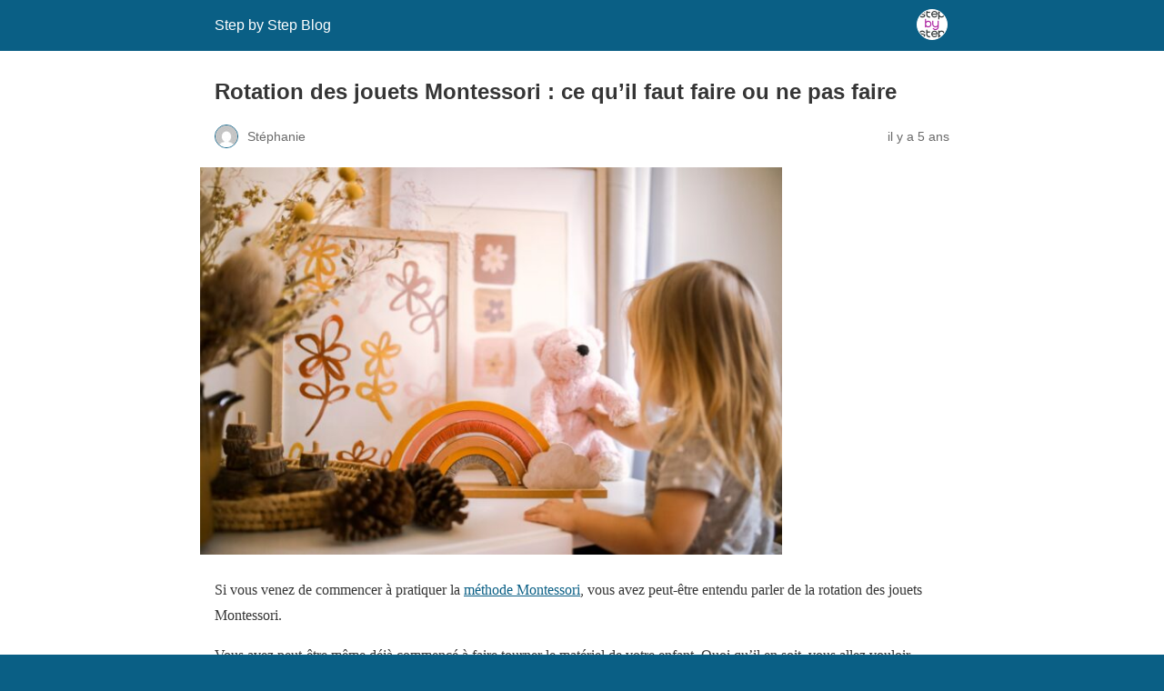

--- FILE ---
content_type: text/html; charset=utf-8
request_url: https://www.stepbystep-blog.fr/rotation-des-jouets-montessori/?amp=1
body_size: 18335
content:
<!DOCTYPE html>
<html amp lang="fr-FR" data-amp-auto-lightbox-disable transformed="self;v=1" i-amphtml-layout="" i-amphtml-no-boilerplate="">
<head><meta charset="utf-8"><meta name="viewport" content="width=device-width,minimum-scale=1"><link rel="preconnect" href="https://cdn.ampproject.org"><style amp-runtime="" i-amphtml-version="012512221826001">html{overflow-x:hidden!important}html.i-amphtml-fie{height:100%!important;width:100%!important}html:not([amp4ads]),html:not([amp4ads]) body{height:auto!important}html:not([amp4ads]) body{margin:0!important}body{-webkit-text-size-adjust:100%;-moz-text-size-adjust:100%;-ms-text-size-adjust:100%;text-size-adjust:100%}html.i-amphtml-singledoc.i-amphtml-embedded{-ms-touch-action:pan-y pinch-zoom;touch-action:pan-y pinch-zoom}html.i-amphtml-fie>body,html.i-amphtml-singledoc>body{overflow:visible!important}html.i-amphtml-fie:not(.i-amphtml-inabox)>body,html.i-amphtml-singledoc:not(.i-amphtml-inabox)>body{position:relative!important}html.i-amphtml-ios-embed-legacy>body{overflow-x:hidden!important;overflow-y:auto!important;position:absolute!important}html.i-amphtml-ios-embed{overflow-y:auto!important;position:static}#i-amphtml-wrapper{overflow-x:hidden!important;overflow-y:auto!important;position:absolute!important;top:0!important;left:0!important;right:0!important;bottom:0!important;margin:0!important;display:block!important}html.i-amphtml-ios-embed.i-amphtml-ios-overscroll,html.i-amphtml-ios-embed.i-amphtml-ios-overscroll>#i-amphtml-wrapper{-webkit-overflow-scrolling:touch!important}#i-amphtml-wrapper>body{position:relative!important;border-top:1px solid transparent!important}#i-amphtml-wrapper+body{visibility:visible}#i-amphtml-wrapper+body .i-amphtml-lightbox-element,#i-amphtml-wrapper+body[i-amphtml-lightbox]{visibility:hidden}#i-amphtml-wrapper+body[i-amphtml-lightbox] .i-amphtml-lightbox-element{visibility:visible}#i-amphtml-wrapper.i-amphtml-scroll-disabled,.i-amphtml-scroll-disabled{overflow-x:hidden!important;overflow-y:hidden!important}amp-instagram{padding:54px 0px 0px!important;background-color:#fff}amp-iframe iframe{box-sizing:border-box!important}[amp-access][amp-access-hide]{display:none}[subscriptions-dialog],body:not(.i-amphtml-subs-ready) [subscriptions-action],body:not(.i-amphtml-subs-ready) [subscriptions-section]{display:none!important}amp-experiment,amp-live-list>[update]{display:none}amp-list[resizable-children]>.i-amphtml-loading-container.amp-hidden{display:none!important}amp-list [fetch-error],amp-list[load-more] [load-more-button],amp-list[load-more] [load-more-end],amp-list[load-more] [load-more-failed],amp-list[load-more] [load-more-loading]{display:none}amp-list[diffable] div[role=list]{display:block}amp-story-page,amp-story[standalone]{min-height:1px!important;display:block!important;height:100%!important;margin:0!important;padding:0!important;overflow:hidden!important;width:100%!important}amp-story[standalone]{background-color:#000!important;position:relative!important}amp-story-page{background-color:#757575}amp-story .amp-active>div,amp-story .i-amphtml-loader-background{display:none!important}amp-story-page:not(:first-of-type):not([distance]):not([active]){transform:translateY(1000vh)!important}amp-autocomplete{position:relative!important;display:inline-block!important}amp-autocomplete>input,amp-autocomplete>textarea{padding:0.5rem;border:1px solid rgba(0,0,0,.33)}.i-amphtml-autocomplete-results,amp-autocomplete>input,amp-autocomplete>textarea{font-size:1rem;line-height:1.5rem}[amp-fx^=fly-in]{visibility:hidden}amp-script[nodom],amp-script[sandboxed]{position:fixed!important;top:0!important;width:1px!important;height:1px!important;overflow:hidden!important;visibility:hidden}
/*# sourceURL=/css/ampdoc.css*/[hidden]{display:none!important}.i-amphtml-element{display:inline-block}.i-amphtml-blurry-placeholder{transition:opacity 0.3s cubic-bezier(0.0,0.0,0.2,1)!important;pointer-events:none}[layout=nodisplay]:not(.i-amphtml-element){display:none!important}.i-amphtml-layout-fixed,[layout=fixed][width][height]:not(.i-amphtml-layout-fixed){display:inline-block;position:relative}.i-amphtml-layout-responsive,[layout=responsive][width][height]:not(.i-amphtml-layout-responsive),[width][height][heights]:not([layout]):not(.i-amphtml-layout-responsive),[width][height][sizes]:not(img):not([layout]):not(.i-amphtml-layout-responsive){display:block;position:relative}.i-amphtml-layout-intrinsic,[layout=intrinsic][width][height]:not(.i-amphtml-layout-intrinsic){display:inline-block;position:relative;max-width:100%}.i-amphtml-layout-intrinsic .i-amphtml-sizer{max-width:100%}.i-amphtml-intrinsic-sizer{max-width:100%;display:block!important}.i-amphtml-layout-container,.i-amphtml-layout-fixed-height,[layout=container],[layout=fixed-height][height]:not(.i-amphtml-layout-fixed-height){display:block;position:relative}.i-amphtml-layout-fill,.i-amphtml-layout-fill.i-amphtml-notbuilt,[layout=fill]:not(.i-amphtml-layout-fill),body noscript>*{display:block;overflow:hidden!important;position:absolute;top:0;left:0;bottom:0;right:0}body noscript>*{position:absolute!important;width:100%;height:100%;z-index:2}body noscript{display:inline!important}.i-amphtml-layout-flex-item,[layout=flex-item]:not(.i-amphtml-layout-flex-item){display:block;position:relative;-ms-flex:1 1 auto;flex:1 1 auto}.i-amphtml-layout-fluid{position:relative}.i-amphtml-layout-size-defined{overflow:hidden!important}.i-amphtml-layout-awaiting-size{position:absolute!important;top:auto!important;bottom:auto!important}i-amphtml-sizer{display:block!important}@supports (aspect-ratio:1/1){i-amphtml-sizer.i-amphtml-disable-ar{display:none!important}}.i-amphtml-blurry-placeholder,.i-amphtml-fill-content{display:block;height:0;max-height:100%;max-width:100%;min-height:100%;min-width:100%;width:0;margin:auto}.i-amphtml-layout-size-defined .i-amphtml-fill-content{position:absolute;top:0;left:0;bottom:0;right:0}.i-amphtml-replaced-content,.i-amphtml-screen-reader{padding:0!important;border:none!important}.i-amphtml-screen-reader{position:fixed!important;top:0px!important;left:0px!important;width:4px!important;height:4px!important;opacity:0!important;overflow:hidden!important;margin:0!important;display:block!important;visibility:visible!important}.i-amphtml-screen-reader~.i-amphtml-screen-reader{left:8px!important}.i-amphtml-screen-reader~.i-amphtml-screen-reader~.i-amphtml-screen-reader{left:12px!important}.i-amphtml-screen-reader~.i-amphtml-screen-reader~.i-amphtml-screen-reader~.i-amphtml-screen-reader{left:16px!important}.i-amphtml-unresolved{position:relative;overflow:hidden!important}.i-amphtml-select-disabled{-webkit-user-select:none!important;-ms-user-select:none!important;user-select:none!important}.i-amphtml-notbuilt,[layout]:not(.i-amphtml-element),[width][height][heights]:not([layout]):not(.i-amphtml-element),[width][height][sizes]:not(img):not([layout]):not(.i-amphtml-element){position:relative;overflow:hidden!important;color:transparent!important}.i-amphtml-notbuilt:not(.i-amphtml-layout-container)>*,[layout]:not([layout=container]):not(.i-amphtml-element)>*,[width][height][heights]:not([layout]):not(.i-amphtml-element)>*,[width][height][sizes]:not([layout]):not(.i-amphtml-element)>*{display:none}amp-img:not(.i-amphtml-element)[i-amphtml-ssr]>img.i-amphtml-fill-content{display:block}.i-amphtml-notbuilt:not(.i-amphtml-layout-container),[layout]:not([layout=container]):not(.i-amphtml-element),[width][height][heights]:not([layout]):not(.i-amphtml-element),[width][height][sizes]:not(img):not([layout]):not(.i-amphtml-element){color:transparent!important;line-height:0!important}.i-amphtml-ghost{visibility:hidden!important}.i-amphtml-element>[placeholder],[layout]:not(.i-amphtml-element)>[placeholder],[width][height][heights]:not([layout]):not(.i-amphtml-element)>[placeholder],[width][height][sizes]:not([layout]):not(.i-amphtml-element)>[placeholder]{display:block;line-height:normal}.i-amphtml-element>[placeholder].amp-hidden,.i-amphtml-element>[placeholder].hidden{visibility:hidden}.i-amphtml-element:not(.amp-notsupported)>[fallback],.i-amphtml-layout-container>[placeholder].amp-hidden,.i-amphtml-layout-container>[placeholder].hidden{display:none}.i-amphtml-layout-size-defined>[fallback],.i-amphtml-layout-size-defined>[placeholder]{position:absolute!important;top:0!important;left:0!important;right:0!important;bottom:0!important;z-index:1}amp-img[i-amphtml-ssr]:not(.i-amphtml-element)>[placeholder]{z-index:auto}.i-amphtml-notbuilt>[placeholder]{display:block!important}.i-amphtml-hidden-by-media-query{display:none!important}.i-amphtml-element-error{background:red!important;color:#fff!important;position:relative!important}.i-amphtml-element-error:before{content:attr(error-message)}i-amp-scroll-container,i-amphtml-scroll-container{position:absolute;top:0;left:0;right:0;bottom:0;display:block}i-amp-scroll-container.amp-active,i-amphtml-scroll-container.amp-active{overflow:auto;-webkit-overflow-scrolling:touch}.i-amphtml-loading-container{display:block!important;pointer-events:none;z-index:1}.i-amphtml-notbuilt>.i-amphtml-loading-container{display:block!important}.i-amphtml-loading-container.amp-hidden{visibility:hidden}.i-amphtml-element>[overflow]{cursor:pointer;position:relative;z-index:2;visibility:hidden;display:initial;line-height:normal}.i-amphtml-layout-size-defined>[overflow]{position:absolute}.i-amphtml-element>[overflow].amp-visible{visibility:visible}template{display:none!important}.amp-border-box,.amp-border-box *,.amp-border-box :after,.amp-border-box :before{box-sizing:border-box}amp-pixel{display:none!important}amp-analytics,amp-auto-ads,amp-story-auto-ads{position:fixed!important;top:0!important;width:1px!important;height:1px!important;overflow:hidden!important;visibility:hidden}amp-story{visibility:hidden!important}html.i-amphtml-fie>amp-analytics{position:initial!important}[visible-when-invalid]:not(.visible),form [submit-error],form [submit-success],form [submitting]{display:none}amp-accordion{display:block!important}@media (min-width:1px){:where(amp-accordion>section)>:first-child{margin:0;background-color:#efefef;padding-right:20px;border:1px solid #dfdfdf}:where(amp-accordion>section)>:last-child{margin:0}}amp-accordion>section{float:none!important}amp-accordion>section>*{float:none!important;display:block!important;overflow:hidden!important;position:relative!important}amp-accordion,amp-accordion>section{margin:0}amp-accordion:not(.i-amphtml-built)>section>:last-child{display:none!important}amp-accordion:not(.i-amphtml-built)>section[expanded]>:last-child{display:block!important}
/*# sourceURL=/css/ampshared.css*/</style><meta name="amp-to-amp-navigation" content="AMP-Redirect-To; AMP.navigateTo"><meta name="description" content="Si vous venez de commencer à pratiquer la méthode Montessori, vous avez peut-être entendu parler de la rotation des jouets Montessori. Découvrez ce qu'il faut faire et ne pas faire en matière de rotation des jouets."><meta property="og:locale" content="fr_FR"><meta property="og:type" content="article"><meta property="og:title" content="Rotation des jouets Montessori : ce qu'il faut faire ou ne pas faire"><meta property="og:description" content="Si vous venez de commencer à pratiquer la méthode Montessori, vous avez peut-être entendu parler de la rotation des jouets Montessori. Découvrez ce qu'il faut faire et ne pas faire en matière de rotation des jouets."><meta property="og:url" content="https://www.stepbystep-blog.fr/rotation-des-jouets-montessori/"><meta property="og:site_name" content="Step by Step Blog"><meta property="article:published_time" content="2021-07-02T08:21:29+00:00"><meta property="article:modified_time" content="2024-02-10T10:22:26+00:00"><meta property="og:image" content="https://www.stepbystep-blog.fr/wp-content/uploads/2021/07/img_owhj8ateq254-scaled.jpg"><meta property="og:image:width" content="900"><meta property="og:image:height" content="600"><meta property="og:image:type" content="image/jpeg"><meta name="author" content="Stéphanie"><meta name="twitter:card" content="summary_large_image"><meta name="robots" content="index, follow, max-image-preview:large, max-snippet:-1, max-video-preview:-1"><meta name="generator" content="AMP Plugin v2.5.5; mode=reader; theme=legacy"><meta name="generator" content="WordPress 6.9"><link rel="preload" href="https://www.stepbystep-blog.fr/wp-content/plugins/affimax//font/afxicon.eot?72704249#iefix" as="font" crossorigin=""><script async="" src="https://cdn.ampproject.org/v0.mjs" type="module" crossorigin="anonymous"></script><script async nomodule src="https://cdn.ampproject.org/v0.js" crossorigin="anonymous"></script><style amp-custom="">:root{--wp--preset--spacing--20:.44rem;--wp--preset--spacing--30:.67rem;--wp--preset--spacing--40:1rem;--wp--preset--spacing--50:1.5rem;--wp--preset--spacing--60:2.25rem;--wp--preset--spacing--70:3.38rem;--wp--preset--spacing--80:5.06rem}#amp-mobile-version-switcher{left:0;position:absolute;width:100%;z-index:100}#amp-mobile-version-switcher>a{background-color:#444;border:0;color:#eaeaea;display:block;font-family:-apple-system,BlinkMacSystemFont,Segoe UI,Roboto,Oxygen-Sans,Ubuntu,Cantarell,Helvetica Neue,sans-serif;font-size:16px;font-weight:600;padding:15px 0;text-align:center;-webkit-text-decoration:none;text-decoration:none}#amp-mobile-version-switcher>a:active,#amp-mobile-version-switcher>a:focus,#amp-mobile-version-switcher>a:hover{-webkit-text-decoration:underline;text-decoration:underline}:root{--wp-block-synced-color:#7a00df;--wp-block-synced-color--rgb:122,0,223;--wp-bound-block-color:var(--wp-block-synced-color);--wp-editor-canvas-background:#ddd;--wp-admin-theme-color:#007cba;--wp-admin-theme-color--rgb:0,124,186;--wp-admin-theme-color-darker-10:#006ba1;--wp-admin-theme-color-darker-10--rgb:0,107,160.5;--wp-admin-theme-color-darker-20:#005a87;--wp-admin-theme-color-darker-20--rgb:0,90,135;--wp-admin-border-width-focus:2px}@media (min-resolution:192dpi){:root{--wp-admin-border-width-focus:1.5px}}:root{--wp--preset--font-size--normal:16px;--wp--preset--font-size--huge:42px}html :where(.has-border-color){border-style:solid}html :where([data-amp-original-style*=border-top-color]){border-top-style:solid}html :where([data-amp-original-style*=border-right-color]){border-right-style:solid}html :where([data-amp-original-style*=border-bottom-color]){border-bottom-style:solid}html :where([data-amp-original-style*=border-left-color]){border-left-style:solid}html :where([data-amp-original-style*=border-width]){border-style:solid}html :where([data-amp-original-style*=border-top-width]){border-top-style:solid}html :where([data-amp-original-style*=border-right-width]){border-right-style:solid}html :where([data-amp-original-style*=border-bottom-width]){border-bottom-style:solid}html :where([data-amp-original-style*=border-left-width]){border-left-style:solid}html :where(amp-img[class*=wp-image-]),html :where(amp-anim[class*=wp-image-]){height:auto;max-width:100%}:where(figure){margin:0 0 1em}html :where(.is-position-sticky){--wp-admin--admin-bar--position-offset:var(--wp-admin--admin-bar--height,0px)}@media screen and (max-width:600px){html :where(.is-position-sticky){--wp-admin--admin-bar--position-offset:0px}}amp-img.amp-wp-enforced-sizes{object-fit:contain}amp-img img,amp-img noscript{image-rendering:inherit;object-fit:inherit;object-position:inherit}.amp-wp-enforced-sizes{max-width:100%;margin:0 auto}html{background:#0a5f85}body{background:#fff;color:#353535;font-family:Georgia,"Times New Roman",Times,Serif;font-weight:300;line-height:1.75}p,ul,figure{margin:0 0 1em;padding:0}a,a:visited{color:#0a5f85}a:hover,a:active,a:focus{color:#353535}.amp-wp-meta,.amp-wp-header div,.amp-wp-title,.amp-wp-tax-category,.amp-wp-footer p,.back-to-top{font-family:-apple-system,BlinkMacSystemFont,"Segoe UI","Roboto","Oxygen-Sans","Ubuntu","Cantarell","Helvetica Neue",sans-serif}.amp-wp-header{background-color:#0a5f85}.amp-wp-header div{color:#fff;font-size:1em;font-weight:400;margin:0 auto;max-width:calc(840px - 32px);padding:.875em 16px;position:relative}.amp-wp-header a{color:#fff;text-decoration:none}.amp-wp-header .amp-wp-site-icon{background-color:#fff;border:1px solid #fff;border-radius:50%;position:absolute;right:18px;top:10px}.amp-wp-article{color:#353535;font-weight:400;margin:1.5em auto;max-width:840px;overflow-wrap:break-word;word-wrap:break-word}.amp-wp-article-header{align-items:center;align-content:stretch;display:flex;flex-wrap:wrap;justify-content:space-between;margin:1.5em 16px 0}.amp-wp-title{color:#353535;display:block;flex:1 0 100%;font-weight:900;margin:0 0 .625em;width:100%}.amp-wp-meta{color:#696969;display:inline-block;flex:2 1 50%;font-size:.875em;line-height:1.5em;margin:0 0 1.5em;padding:0}.amp-wp-article-header .amp-wp-meta:last-of-type{text-align:right}.amp-wp-article-header .amp-wp-meta:first-of-type{text-align:left}.amp-wp-byline amp-img,.amp-wp-byline .amp-wp-author{display:inline-block;vertical-align:middle}.amp-wp-byline amp-img{border:1px solid #0a5f85;border-radius:50%;position:relative;margin-right:6px}.amp-wp-posted-on{text-align:right}.amp-wp-article-featured-image{margin:0 0 1em}.amp-wp-article-featured-image img:not(amp-img){max-width:100%;height:auto;margin:0 auto}.amp-wp-article-featured-image amp-img{margin:0 auto}.amp-wp-article-content{margin:0 16px}.amp-wp-article-content ul{margin-left:1em}.amp-wp-article-content .wp-caption{max-width:100%}.amp-wp-article-content amp-img{margin:0 auto}.wp-caption{padding:0}.amp-wp-article-footer .amp-wp-meta{display:block}.amp-wp-tax-category{color:#696969;font-size:.875em;line-height:1.5em;margin:1.5em 16px}.amp-wp-footer{border-top:1px solid #c2c2c2;margin:calc(1.5em - 1px) 0 0}.amp-wp-footer div{margin:0 auto;max-width:calc(840px - 32px);padding:1.25em 16px 1.25em;position:relative}.amp-wp-footer h2{font-size:1em;line-height:1.375em;margin:0 0 .5em}.amp-wp-footer p{color:#696969;font-size:.8em;line-height:1.5em;margin:0 85px 0 0}.amp-wp-footer a{text-decoration:none}.back-to-top{bottom:1.275em;font-size:.8em;font-weight:600;line-height:2em;position:absolute;right:16px}.afxshop{display:block}.afxshop,.afxshop *{box-sizing:border-box;font-size:18px;font-weight:400;line-height:normal;letter-spacing:normal;text-transform:none;font-style:normal;text-decoration:none;box-shadow:none;color:rgba(0,0,0,.87);margin:0;padding:0;-webkit-text-size-adjust:100%;-ms-text-size-adjust:100%}.afxshop{width:100%;height:auto;position:relative;font-family:"Century Gothic",CenturyGothic,Helvetica,Arial,sans-serif;max-width:1200px;margin:0 auto}.afxshop a,.afxshop a:hover{text-decoration:none;color:currentColor}.afxshop .afxshop-list{font-size:inherit;list-style:none}.afxshop .afxshop-list li::before{content:none}.afxshop .afxshop-item{position:relative;font-size:inherit;max-width:100%;word-wrap:break-word;background-color:#fff;background-clip:border-box;border:1px solid rgba(0,0,0,.125);border-radius:5px;text-align:center;cursor:pointer;overflow:hidden;padding:0}.afxshop .afxshop-item:focus,.afxshop .afxshop-item:hover{box-shadow:0 5px 15px rgba(100,100,100,.3)}.afxshop .afxshop-header{display:block;width:100%;padding:5px 10px}.afxshop .afxshop-image{position:relative;padding-bottom:max(200px,min(300px,75%));height:0;overflow:hidden;max-width:350px;margin:.5em auto}.afxshop .afxshop-image amp-img,body[class*=amp-single] .afxshop .afxshop-image amp-img{position:absolute;padding:10px;top:0;left:0;width:100%;height:100%;min-height:200px;object-fit:contain}.afxshop .afxshop-logo amp-img,.afxshop-logo:not(.lg-kk)>amp-img{max-width:24px;height:auto}body[class*=amp-single] .afxshop .afxshop-logo amp-img{width:24px;height:24px;object-fit:contain}.afxshop .afxshop-logo{display:inline-block;vertical-align:middle;width:24px;height:24px;position:relative;border-radius:5px}.afxshop .afxshop-logo amp-img{width:auto;max-height:24px}.afxshop .afxshop-content{display:block;width:100%;font-size:inherit;padding:0 0 10px}.afxshop .afxshop-title{display:block;display:-webkit-box;text-align:left;padding-left:10px;width:100%;font-size:18px;font-weight:600;margin:.5em 0;line-height:1.2em;max-height:2.4em;overflow:hidden;text-overflow:ellipsis;-webkit-line-clamp:2;-webkit-box-orient:vertical;letter-spacing:inherit;text-transform:inherit;font-style:inherit;color:#202e3b}.afxshop .afxshop-footer,.afxshop .afxshop-offer{display:block;font-size:inherit;width:100%}.afxshop-grid .afxshop-title{text-align:center}.afxshop-grid .afxshop-item,.afxshop-grid .afxshop-list{flex-direction:column;-webkit-box-orient:vertical;-webkit-box-direction:normal}.afxshop .afxshop-offer{padding:.5em 15px;border-top:1px solid #eee;position:relative;text-align:right}.afxshop .afxshop-old-price{display:inline;white-space:nowrap;position:absolute;font-size:10px}.afxshop .afxshop-offer:hover{background-color:rgba(0,123,255,.1)}.afxshop .afxshop-offer amp-img{border-radius:5px;vertical-align:middle;margin:0}.afxshop .afxshop-old-price{text-decoration:line-through;width:100%;left:0;bottom:-10px;color:#aaa}.afxshop .afxshop-button,.afxshop .afxshop-price{position:relative;white-space:nowrap;vertical-align:middle;display:inline-block}.afxshop .afxshop-price{font-weight:500;font-size:14px;color:#222}.afxshop .afxshop-button{max-width:100%;margin-top:.3em;padding:.3em .5em;background:#bc00bc;color:#fff;border-radius:3px;font-size:16px}.afxshop .afxshop-button{background:#bc00bc;text-shadow:0 1px 1px rgba(0,0,0,.4)}.afxshop .afxshop-button::after{content:"";position:absolute;left:0;top:0;width:100%;height:100%;display:inline-block}.afxshop .afx-gradient .afxshop-button::after{background:linear-gradient(to right bottom,rgba(255,255,255,.3) 0,rgba(255,255,255,0) 100%)}.afxshop .afxshop-button::before{content:attr(data-cta)}.afxshop .afxshop-button:hover{opacity:.75;box-shadow:inset 1.5px 1.5px 3px rgba(0,0,0,.2);text-decoration:none}.afxshop .afxshop-button:hover::after{background:0 0;background:linear-gradient(to right bottom,rgba(255,255,255,0) 0,rgba(255,255,255,.3) 100%)}.afxshop-grid .afxshop-list{display:-webkit-box;display:flex;flex-flow:row wrap;margin:.5em -.5em;align-items:flex-start}.afxshop-grid .afxshop-item{display:-webkit-box;display:flex;-webkit-box-flex:1;flex:1 0 calc(33% - 1em);min-width:180px;margin:.5em;padding-bottom:0}.afxshop .afxshop-offer a{border:none}.afxshop .afxshop-wrap{width:100%;display:flex;-webkit-box-orient:vertical;-webkit-box-direction:normal;flex-direction:column;flex-flow:row wrap;align-items:center;justify-content:right}.afxshop-merchant{-webkit-box-flex:2;flex:2 0 80px;text-align:left}.afxshop .afxshop-details{-webkit-box-flex:1;flex:1 0 50px;text-align:right;white-space:nowrap}.afxshop-btn{-webkit-box-flex:1;flex:1 0 50px;padding:0 5 xp;margin:5px 0}.afxshop-price{font-size:18px;font-weight:500;min-width:auto;margin-right:10px}.afxshop-old-price{text-align:right}.afxshop-mname{font-size:14px;padding-right:10px}.afxshop-button{display:inline-block;text-align:center;min-width:90%}.afxshop-offer:first-child .afxshop-mname,.afxshop-offer:first-child .afxshop-price{font-weight:700}.afxshop-price svg{display:none;vertical-align:text-bottom}.afxshop-date{text-align:right;margin-bottom:-15px;margin-top:5px;right:2%;width:100%;z-index:1000;opacity:.6}.afxshop-date span{padding:5px 10px;font-size:12px;border-radius:7px;color:#555}.afxshop .afx-carousel li{height:auto}.afxshop .afxshop-item .afxshop-header a,.afxshop-offer a{display:inline}@media only screen and (max-width:500px){.afxshop-grid .afxshop-item{min-width:250px}}@font-face{font-family:"afxicon";src:url("https://www.stepbystep-blog.fr/wp-content/plugins/affimax//font/afxicon.eot?72704249");src:url("https://www.stepbystep-blog.fr/wp-content/plugins/affimax//font/afxicon.eot?72704249#iefix") format("embedded-opentype"),url("https://www.stepbystep-blog.fr/wp-content/plugins/affimax//font/afxicon.woff2?72704249") format("woff2"),url("https://www.stepbystep-blog.fr/wp-content/plugins/affimax//font/afxicon.woff?72704249") format("woff"),url("https://www.stepbystep-blog.fr/wp-content/plugins/affimax//font/afxicon.ttf?72704249") format("truetype"),url("https://www.stepbystep-blog.fr/wp-content/plugins/affimax//font/afxicon.svg?72704249#afxicon") format("svg");font-weight:normal;font-style:normal}[class*=" afx-icon-"]:before,[class^=afx-icon-]:before{font-family:afxicon;font-style:normal;font-weight:400;speak:never;display:inline-block;text-decoration:inherit;width:1em;margin-right:.2em;text-align:center;font-variant:normal;text-transform:none;line-height:1em;margin-left:.2em;-webkit-font-smoothing:antialiased;-moz-osx-font-smoothing:grayscale}.afxshop .afxshop-button{background-color:#bc00bc}.afxshop-grid .afxshop-item{flex:1 0 calc(33% - 1em)}.afxshop .afxshop-item{border-radius:30px}.afxshop-date span::before{content:"Prix mis à jour le "}.amp-wp-21580ec:not(#_#_#_#_#_){cursor:inherit}.amp-wp-93b8ea5:not(#_#_#_#_#_){display:none}.amp-wp-0f296dc:not(#_#_#_#_#_){fill:#999;color:#999}.amp-wp-4af3408:not(#_#_#_#_#_){display:inline-block;margin-left:auto;margin-right:auto}

/*# sourceURL=amp-custom.css */</style><link rel="canonical" href="https://www.stepbystep-blog.fr/rotation-des-jouets-montessori/"><script type="application/ld+json" class="yoast-schema-graph">{"@context":"https://schema.org","@graph":[{"@type":"Article","@id":"https://www.stepbystep-blog.fr/rotation-des-jouets-montessori/#article","isPartOf":{"@id":"https://www.stepbystep-blog.fr/rotation-des-jouets-montessori/"},"author":{"name":"Stéphanie","@id":"https://www.stepbystep-blog.fr/#/schema/person/7599f0ceab60b415116d67bb1c9fbec1"},"headline":"Rotation des jouets Montessori : ce qu\u0026rsquo;il faut faire ou ne pas faire","datePublished":"2021-07-02T08:21:29+00:00","dateModified":"2024-02-10T10:22:26+00:00","mainEntityOfPage":{"@id":"https://www.stepbystep-blog.fr/rotation-des-jouets-montessori/"},"wordCount":647,"publisher":{"@id":"https://www.stepbystep-blog.fr/#organization"},"image":{"@id":"https://www.stepbystep-blog.fr/rotation-des-jouets-montessori/#primaryimage"},"thumbnailUrl":"https://www.stepbystep-blog.fr/wp-content/uploads/2021/07/img_owhj8ateq254-scaled.jpg","articleSection":["Méthode Montessori"],"inLanguage":"fr-FR"},{"@type":"WebPage","@id":"https://www.stepbystep-blog.fr/rotation-des-jouets-montessori/","url":"https://www.stepbystep-blog.fr/rotation-des-jouets-montessori/","name":"Rotation des jouets Montessori : ce qu'il faut faire ou ne pas faire","isPartOf":{"@id":"https://www.stepbystep-blog.fr/#website"},"primaryImageOfPage":{"@id":"https://www.stepbystep-blog.fr/rotation-des-jouets-montessori/#primaryimage"},"image":{"@id":"https://www.stepbystep-blog.fr/rotation-des-jouets-montessori/#primaryimage"},"thumbnailUrl":"https://www.stepbystep-blog.fr/wp-content/uploads/2021/07/img_owhj8ateq254-scaled.jpg","datePublished":"2021-07-02T08:21:29+00:00","dateModified":"2024-02-10T10:22:26+00:00","description":"Si vous venez de commencer à pratiquer la méthode Montessori, vous avez peut-être entendu parler de la rotation des jouets Montessori. Découvrez ce qu'il faut faire et ne pas faire en matière de rotation des jouets.","breadcrumb":{"@id":"https://www.stepbystep-blog.fr/rotation-des-jouets-montessori/#breadcrumb"},"inLanguage":"fr-FR","potentialAction":[{"@type":"ReadAction","target":["https://www.stepbystep-blog.fr/rotation-des-jouets-montessori/"]}]},{"@type":"ImageObject","inLanguage":"fr-FR","@id":"https://www.stepbystep-blog.fr/rotation-des-jouets-montessori/#primaryimage","url":"https://www.stepbystep-blog.fr/wp-content/uploads/2021/07/img_owhj8ateq254-scaled.jpg","contentUrl":"https://www.stepbystep-blog.fr/wp-content/uploads/2021/07/img_owhj8ateq254-scaled.jpg","width":900,"height":600,"caption":"rotation des-jouets-montessori"},{"@type":"BreadcrumbList","@id":"https://www.stepbystep-blog.fr/rotation-des-jouets-montessori/#breadcrumb","itemListElement":[{"@type":"ListItem","position":1,"name":"Accueil","item":"https://www.stepbystep-blog.fr/"},{"@type":"ListItem","position":2,"name":"Méthode Montessori","item":"https://www.stepbystep-blog.fr/methode-montessori/"},{"@type":"ListItem","position":3,"name":"Rotation des jouets Montessori : ce qu\u0026rsquo;il faut faire ou ne pas faire"}]},{"@type":"WebSite","@id":"https://www.stepbystep-blog.fr/#website","url":"https://www.stepbystep-blog.fr/","name":"Step by Step Blog","description":"Blog Montessori","publisher":{"@id":"https://www.stepbystep-blog.fr/#organization"},"potentialAction":[{"@type":"SearchAction","target":{"@type":"EntryPoint","urlTemplate":"https://www.stepbystep-blog.fr/?s={search_term_string}"},"query-input":{"@type":"PropertyValueSpecification","valueRequired":true,"valueName":"search_term_string"}}],"inLanguage":"fr-FR"},{"@type":"Organization","@id":"https://www.stepbystep-blog.fr/#organization","name":"Step by Step Blog","url":"https://www.stepbystep-blog.fr/","logo":{"@type":"ImageObject","inLanguage":"fr-FR","@id":"https://www.stepbystep-blog.fr/#/schema/logo/image/","url":"","contentUrl":"","caption":"Step by Step Blog"},"image":{"@id":"https://www.stepbystep-blog.fr/#/schema/logo/image/"}},{"@type":"Person","@id":"https://www.stepbystep-blog.fr/#/schema/person/7599f0ceab60b415116d67bb1c9fbec1","name":"Stéphanie","image":{"@type":"ImageObject","inLanguage":"fr-FR","@id":"https://www.stepbystep-blog.fr/#/schema/person/image/","url":"https://secure.gravatar.com/avatar/dd643236bc6c667415a9bf8c2d7fca1be545604f05f57399200a66260d5246b2?s=96\u0026d=mm\u0026r=g","contentUrl":"https://secure.gravatar.com/avatar/dd643236bc6c667415a9bf8c2d7fca1be545604f05f57399200a66260d5246b2?s=96\u0026d=mm\u0026r=g","caption":"Stéphanie"},"sameAs":["https://www.stepbystep-blog.fr"]}]}</script><title>Rotation des jouets Montessori : ce qu'il faut faire ou ne pas faire</title></head>

<body class="">

<header id="top" class="amp-wp-header">
	<div>
		<a href="https://www.stepbystep-blog.fr/?amp=1">
										<amp-img src="https://www.stepbystep-blog.fr/wp-content/uploads/2021/02/cropped-favicon-32x32.png" width="32" height="32" class="amp-wp-site-icon amp-wp-enforced-sizes i-amphtml-layout-intrinsic i-amphtml-layout-size-defined" data-hero-candidate="" alt="Site icon" layout="intrinsic" data-hero i-amphtml-ssr i-amphtml-layout="intrinsic"><i-amphtml-sizer slot="i-amphtml-svc" class="i-amphtml-sizer"><img alt="" aria-hidden="true" class="i-amphtml-intrinsic-sizer" role="presentation" src="[data-uri]"></i-amphtml-sizer><img class="i-amphtml-fill-content i-amphtml-replaced-content" decoding="async" alt="Site icon" src="https://www.stepbystep-blog.fr/wp-content/uploads/2021/02/cropped-favicon-32x32.png"></amp-img>
						<span class="amp-site-title">
				Step by Step Blog			</span>
		</a>
	</div>
</header>

<article class="amp-wp-article">
	<header class="amp-wp-article-header">
		<h1 class="amp-wp-title">Rotation des jouets Montessori : ce qu’il faut faire ou ne pas faire</h1>
			<div class="amp-wp-meta amp-wp-byline">
					<amp-img src="https://secure.gravatar.com/avatar/dd643236bc6c667415a9bf8c2d7fca1be545604f05f57399200a66260d5246b2?s=72&amp;d=mm&amp;r=g" srcset="
					https://secure.gravatar.com/avatar/dd643236bc6c667415a9bf8c2d7fca1be545604f05f57399200a66260d5246b2?s=24&amp;d=mm&amp;r=g 1x,
					https://secure.gravatar.com/avatar/dd643236bc6c667415a9bf8c2d7fca1be545604f05f57399200a66260d5246b2?s=48&amp;d=mm&amp;r=g 2x,
					https://secure.gravatar.com/avatar/dd643236bc6c667415a9bf8c2d7fca1be545604f05f57399200a66260d5246b2?s=72&amp;d=mm&amp;r=g 3x
				" alt="Stéphanie" width="24" height="24" layout="fixed" class="i-amphtml-layout-fixed i-amphtml-layout-size-defined" style="width:24px;height:24px" i-amphtml-layout="fixed"></amp-img>
				<span class="amp-wp-author author vcard">Stéphanie</span>
	</div>
<div class="amp-wp-meta amp-wp-posted-on">
	<time datetime="2021-07-02T08:21:29+00:00">
		il y a 5 ans	</time>
</div>
	</header>

	<figure class="amp-wp-article-featured-image wp-caption">
	<amp-img width="640" height="426" src="https://www.stepbystep-blog.fr/wp-content/uploads/2021/07/img_owhj8ateq254-1024x682.jpg" class="attachment-large size-large wp-post-image amp-wp-enforced-sizes i-amphtml-layout-intrinsic i-amphtml-layout-size-defined" alt="rotation des-jouets-montessori" srcset="https://www.stepbystep-blog.fr/wp-content/uploads/2021/07/img_owhj8ateq254-1024x682.jpg 1024w, https://www.stepbystep-blog.fr/wp-content/uploads/2021/07/img_owhj8ateq254-300x200.jpg 300w, https://www.stepbystep-blog.fr/wp-content/uploads/2021/07/img_owhj8ateq254-150x100.jpg 150w, https://www.stepbystep-blog.fr/wp-content/uploads/2021/07/img_owhj8ateq254-768x512.jpg 768w, https://www.stepbystep-blog.fr/wp-content/uploads/2021/07/img_owhj8ateq254-675x450.jpg 675w, https://www.stepbystep-blog.fr/wp-content/uploads/2021/07/img_owhj8ateq254-scaled.jpg 900w" sizes="(max-width: 640px) 100vw, 640px" data-hero-candidate="" layout="intrinsic" disable-inline-width="" data-hero i-amphtml-ssr i-amphtml-layout="intrinsic"><i-amphtml-sizer slot="i-amphtml-svc" class="i-amphtml-sizer"><img alt="" aria-hidden="true" class="i-amphtml-intrinsic-sizer" role="presentation" src="[data-uri]"></i-amphtml-sizer><img class="i-amphtml-fill-content i-amphtml-replaced-content" decoding="async" alt="rotation des-jouets-montessori" src="https://www.stepbystep-blog.fr/wp-content/uploads/2021/07/img_owhj8ateq254-1024x682.jpg" srcset="https://www.stepbystep-blog.fr/wp-content/uploads/2021/07/img_owhj8ateq254-1024x682.jpg 1024w, https://www.stepbystep-blog.fr/wp-content/uploads/2021/07/img_owhj8ateq254-300x200.jpg 300w, https://www.stepbystep-blog.fr/wp-content/uploads/2021/07/img_owhj8ateq254-150x100.jpg 150w, https://www.stepbystep-blog.fr/wp-content/uploads/2021/07/img_owhj8ateq254-768x512.jpg 768w, https://www.stepbystep-blog.fr/wp-content/uploads/2021/07/img_owhj8ateq254-675x450.jpg 675w, https://www.stepbystep-blog.fr/wp-content/uploads/2021/07/img_owhj8ateq254-scaled.jpg 900w" sizes="(max-width: 640px) 100vw, 640px"></amp-img>	</figure>

	<div class="amp-wp-article-content">
		<p>Si vous venez de commencer à pratiquer la <a href="https://www.stepbystep-blog.fr/methode-montessori-debutant/?amp=1">méthode Montessori</a>, vous avez peut-être entendu parler de la rotation des jouets Montessori.</p>
<p>Vous avez peut-être même déjà commencé à faire tourner le matériel de votre enfant. Quoi qu’il en soit, vous allez vouloir entendre parler de ce qu’il faut faire et ne pas faire en matière de rotation pour vous aider à avoir une meilleure idée de la manière de réussir une rotation des <a href="https://www.stepbystep-blog.fr/choisir-jouet-montessori/?amp=1">jouets Montessori</a>.</p>
<p>Il s’agit d’un élément important de l’environnement familial Montessori.</p>
<div id="ez-toc-container" class="ez-toc-v2_0_80 counter-hierarchy ez-toc-counter ez-toc-grey ez-toc-container-direction">
<p class="ez-toc-title amp-wp-21580ec" data-amp-original-style="cursor:inherit">Sommaire</p>
<label for="ez-toc-cssicon-toggle-item-696e82ecb2977" class="ez-toc-cssicon-toggle-label"><span class=""><span class="eztoc-hide amp-wp-93b8ea5" data-amp-original-style="display:none;">Toggle</span><span class="ez-toc-icon-toggle-span"><svg xmlns="http://www.w3.org/2000/svg" class="list-377408 amp-wp-0f296dc" width="20px" height="20px" viewbox="0 0 24 24" fill="none" data-amp-original-style="fill: #999;color:#999"><path d="M6 6H4v2h2V6zm14 0H8v2h12V6zM4 11h2v2H4v-2zm16 0H8v2h12v-2zM4 16h2v2H4v-2zm16 0H8v2h12v-2z" fill="currentColor" /></svg><svg class="arrow-unsorted-368013 amp-wp-0f296dc" xmlns="http://www.w3.org/2000/svg" width="10px" height="10px" viewbox="0 0 24 24" data-amp-original-style="fill: #999;color:#999"><path d="M18.2 9.3l-6.2-6.3-6.2 6.3c-.2.2-.3.4-.3.7s.1.5.3.7c.2.2.4.3.7.3h11c.3 0 .5-.1.7-.3.2-.2.3-.5.3-.7s-.1-.5-.3-.7zM5.8 14.7l6.2 6.3 6.2-6.3c.2-.2.3-.5.3-.7s-.1-.5-.3-.7c-.2-.2-.4-.3-.7-.3h-11c-.3 0-.5.1-.7.3-.2.2-.3.5-.3.7s.1.5.3.7z" /></svg></span></span></label><input type="checkbox" id="ez-toc-cssicon-toggle-item-696e82ecb2977" checked aria-label="Toggle"><nav><ul class="ez-toc-list ez-toc-list-level-1 "><li class="ez-toc-page-1 ez-toc-heading-level-2"><a class="ez-toc-link ez-toc-heading-1" href="#Conseils_pour_la_rotation_des_jouets_Montessori">Conseils pour la rotation des jouets Montessori</a></li><li class="ez-toc-page-1 ez-toc-heading-level-2"><a class="ez-toc-link ez-toc-heading-2" href="#Les_regles_a_suivre_pour_faire_tourner_les_jouets">Les règles à suivre pour faire tourner les jouets</a></li><li class="ez-toc-page-1 ez-toc-heading-level-2"><a class="ez-toc-link ez-toc-heading-3" href="#Les_choses_a_ne_pas_faire_en_matiere_de_rotation_des_jouets">Les choses à ne pas faire en matière de rotation des jouets</a></li></ul></nav></div>
<h2><span class="ez-toc-section" id="Conseils_pour_la_rotation_des_jouets_Montessori"></span>Conseils pour la rotation des jouets Montessori<span class="ez-toc-section-end"></span></h2>
<p>Tout d’abord, laissez-moi vous dire que la fréquence de rotation et le nombre de matériaux que vous utilisez dépendent entièrement de votre famille. C’est différent pour tout le monde et pour chaque enfant.</p>
<p>Je vous suggère de commencer avec 6 à 12 jouets sur les étagères. Si vous ne savez pas par combien commencer, je vous conseille d’essayer 6 et d’augmenter à partir de là. Si vous remarquez que votre enfant est débordé ou qu’il n’utilise pas du tout le matériel, vous savez que vous devez revenir au nombre de jouets que vous aviez précédemment.</p>
<p><amp-img src="https://www.stepbystep-blog.fr/wp-content/uploads/2021/07/img_spyo5juf4ncb.jpg" alt="jouets montessori" width="800" height="530.625" class="amp-wp-enforced-sizes amp-wp-4af3408 i-amphtml-layout-intrinsic i-amphtml-layout-size-defined" layout="intrinsic" data-amp-original-style="display:inline-block; margin-left: auto; margin-right: auto;" i-amphtml-layout="intrinsic"><i-amphtml-sizer slot="i-amphtml-svc" class="i-amphtml-sizer"><img alt="" aria-hidden="true" class="i-amphtml-intrinsic-sizer" role="presentation" src="[data-uri]"></i-amphtml-sizer><noscript><img decoding="async" src="https://www.stepbystep-blog.fr/wp-content/uploads/2021/07/img_spyo5juf4ncb.jpg" alt="jouets montessori" width="800" height="530.625"></noscript></amp-img></p>
<h2><span class="ez-toc-section" id="Les_regles_a_suivre_pour_faire_tourner_les_jouets"></span>Les règles à suivre pour faire tourner les jouets<span class="ez-toc-section-end"></span></h2>
<p>Faites une rotation toutes les 1 à 3 semaines. Là encore, cela dépend de chaque famille, mais il ne faut pas que la rotation soit trop ou trop peu fréquente. 1 à 3 semaines semblent être la moyenne pour la plupart des familles.</p>
<p>Faites une rotation des livres. Faites la rotation de ce qui n’est pas utilisé et gardez les favoris. Dans le cas des livres, cela signifie souvent qu’il faut les changer rarement ou ne faire tourner qu’un ou deux livres à la fois. N’oubliez pas de faire la rotation de tous vos espaces où se trouvent des livres.</p>
<div class="afxshop afxshop-grid 
	 afx-carousel-wrap">
		<div class="afxshop-date">
		<span>
		19 janvier 2026 19h12		</span>
	</div>
		<ul class="afxshop-list 
	 afx-carousel	">
				<li class="afxshop-item
			" tabindex="0" itemscope itemtype="http://schema.org/Product">
				<div class="afxshop-header">
									<a href="https://s.click.aliexpress.com/s/[base64]" target="_blank" rel="nofollow noopener">
																								<div class="afxshop-image">
							<amp-img src="https://ae-pic-a1.aliexpress-media.com/kf/S4aadb809f4704342824963e2e9ddf550O.jpg" alt="Livre de coloriage confortable et facile pour chalet de noël," aria-hidden="true" width="1600" height="1600" class="amp-wp-enforced-sizes i-amphtml-layout-intrinsic i-amphtml-layout-size-defined" layout="intrinsic" i-amphtml-layout="intrinsic"><i-amphtml-sizer slot="i-amphtml-svc" class="i-amphtml-sizer"><img alt="" aria-hidden="true" class="i-amphtml-intrinsic-sizer" role="presentation" src="[data-uri]"></i-amphtml-sizer><noscript><img decoding="async" src="https://ae-pic-a1.aliexpress-media.com/kf/S4aadb809f4704342824963e2e9ddf550O.jpg" alt="Livre de coloriage confortable et facile pour chalet de noël," aria-hidden="true" width="1600" height="1600"></noscript></amp-img>
															<meta itemprop="image" content="https://ae-pic-a1.aliexpress-media.com/kf/S4aadb809f4704342824963e2e9ddf550O.jpg">
													</div>
					
						<div class="afxshop-content">
							<div class="afxshop-title">
							
							Livre de coloriage confortable et facile pour chalet de noël, cadeau Montessori, livre de peinture Graffiti éducatif, jeux de dessin, jouets, cadeau de noël<meta itemprop="name" content="Livre de coloriage confortable et facile pour chalet de noël,">							</div>
							
														
														
														
						</div>
					</a>
				</div>
				<div class="afxshop-footer">
										<div class="afxshop-offer
											" itemprop="offers" itemscope itemtype="http://schema.org/Offer">
						<a href="https://s.click.aliexpress.com/s/[base64]" target="_blank" rel="nofollow noopener">
							<div class="afxshop-wrap afx-gradient">
															<div class="afxshop-merchant">
																		<span class="afxshop-logo
																			">
										<amp-img src="https://www.stepbystep-blog.fr/wp-content/plugins/affimax/img/logo/aliexpress.png" alt="logo Aliexpress" width="64" height="64" class="amp-wp-enforced-sizes i-amphtml-layout-intrinsic i-amphtml-layout-size-defined" layout="intrinsic" i-amphtml-layout="intrinsic"><i-amphtml-sizer slot="i-amphtml-svc" class="i-amphtml-sizer"><img alt="" aria-hidden="true" class="i-amphtml-intrinsic-sizer" role="presentation" src="[data-uri]"></i-amphtml-sizer><noscript><img decoding="async" src="https://www.stepbystep-blog.fr/wp-content/plugins/affimax/img/logo/aliexpress.png" alt="logo Aliexpress" width="64" height="64"></noscript></amp-img>
									</span>
																		<span class="afxshop-mname">
										Aliexpress									</span>
								</div>
								
																<div class="afxshop-details">
																   
									<span class="afxshop-price" itemprop="price" content="4.19">
										4.19 €																														<span class="afxshop-old-price">
											8.4 €										</span>
																														<svg xmlns="http://www.w3.org/2000/svg" width="16" height="16" fill="#fff" class="afx-chevron-right" viewbox="0 0 16 16">
										  <path fill-rule="evenodd" d="M4.646 1.646a.5.5 0 0 1 .708 0l6 6a.5.5 0 0 1 0 .708l-6 6a.5.5 0 0 1-.708-.708L10.293 8 4.646 2.354a.5.5 0 0 1 0-.708z" />
										</svg>
									</span>

																		<meta itemprop="priceCurrency" content="EUR">
										<link itemprop="availability" href="http://schema.org/InStock">
																	</div>
																
																<div class="afxshop-btn">
									<div class="afxshop-button" data-cta="Voir l'offre">
									</div>
								</div>
															</div>
						</a>
					</div>
																					<div itemprop="brand" itemtype="https://schema.org/Brand" itemscope><meta itemprop="name" content="not defined"></div>															<meta itemprop="sku" content="1005010436685577">														</div>
								
		</li>
					<li class="afxshop-item
			" tabindex="0" itemscope itemtype="http://schema.org/Product">
				<div class="afxshop-header">
									<a href="https://s.click.aliexpress.com/s/[base64]" target="_blank" rel="nofollow noopener">
																								<div class="afxshop-image">
							<amp-img src="https://ae-pic-a1.aliexpress-media.com/kf/S37cdfc6152364dc5bbabddc4c040df5cQ.jpg" alt="Planches de jouets Puzzle à monter soi-même, jeu éducatif, jouet" aria-hidden="true" width="800" height="800" class="amp-wp-enforced-sizes i-amphtml-layout-intrinsic i-amphtml-layout-size-defined" layout="intrinsic" i-amphtml-layout="intrinsic"><i-amphtml-sizer slot="i-amphtml-svc" class="i-amphtml-sizer"><img alt="" aria-hidden="true" class="i-amphtml-intrinsic-sizer" role="presentation" src="[data-uri]"></i-amphtml-sizer><noscript><img decoding="async" src="https://ae-pic-a1.aliexpress-media.com/kf/S37cdfc6152364dc5bbabddc4c040df5cQ.jpg" alt="Planches de jouets Puzzle à monter soi-même, jeu éducatif, jouet" aria-hidden="true" width="800" height="800"></noscript></amp-img>
															<meta itemprop="image" content="https://ae-pic-a1.aliexpress-media.com/kf/S37cdfc6152364dc5bbabddc4c040df5cQ.jpg">
													</div>
					
						<div class="afxshop-content">
							<div class="afxshop-title">
							
							Planches de jouets Puzzle à monter soi-même, jeu éducatif, jouet d'apprentissage précoce pour enfants d'âge préscolaire, formation à la motricité Fine, matériel Montessori<meta itemprop="name" content="Planches de jouets Puzzle à monter soi-même, jeu éducatif, jouet">							</div>
							
														
														
														
						</div>
					</a>
				</div>
				<div class="afxshop-footer">
										<div class="afxshop-offer
											" itemprop="offers" itemscope itemtype="http://schema.org/Offer">
						<a href="https://s.click.aliexpress.com/s/[base64]" target="_blank" rel="nofollow noopener">
							<div class="afxshop-wrap afx-gradient">
															<div class="afxshop-merchant">
																		<span class="afxshop-logo
																			">
										<amp-img src="https://www.stepbystep-blog.fr/wp-content/plugins/affimax/img/logo/aliexpress.png" alt="logo Aliexpress" width="64" height="64" class="amp-wp-enforced-sizes i-amphtml-layout-intrinsic i-amphtml-layout-size-defined" layout="intrinsic" i-amphtml-layout="intrinsic"><i-amphtml-sizer slot="i-amphtml-svc" class="i-amphtml-sizer"><img alt="" aria-hidden="true" class="i-amphtml-intrinsic-sizer" role="presentation" src="[data-uri]"></i-amphtml-sizer><noscript><img decoding="async" src="https://www.stepbystep-blog.fr/wp-content/plugins/affimax/img/logo/aliexpress.png" alt="logo Aliexpress" width="64" height="64"></noscript></amp-img>
									</span>
																		<span class="afxshop-mname">
										Aliexpress									</span>
								</div>
								
																<div class="afxshop-details">
																   
									<span class="afxshop-price" itemprop="price" content="2.48">
										2.48 €																																								<svg xmlns="http://www.w3.org/2000/svg" width="16" height="16" fill="#fff" class="afx-chevron-right" viewbox="0 0 16 16">
										  <path fill-rule="evenodd" d="M4.646 1.646a.5.5 0 0 1 .708 0l6 6a.5.5 0 0 1 0 .708l-6 6a.5.5 0 0 1-.708-.708L10.293 8 4.646 2.354a.5.5 0 0 1 0-.708z" />
										</svg>
									</span>

																		<meta itemprop="priceCurrency" content="EUR">
										<link itemprop="availability" href="http://schema.org/InStock">
																	</div>
																
																<div class="afxshop-btn">
									<div class="afxshop-button" data-cta="Voir l'offre">
									</div>
								</div>
															</div>
						</a>
					</div>
																					<div itemprop="brand" itemtype="https://schema.org/Brand" itemscope><meta itemprop="name" content="not defined"></div>															<meta itemprop="sku" content="1005005269502385">														</div>
								
		</li>
				</ul>
</div>
	
<p>Faites pivoter les gros jouets. Les effets de la rotation peuvent être utilisés sur tous les jouets. Même des équipements tels que le triangle de pikler, ou les vélos. Si votre enfant ne l’utilise pas, rangez-le pendant une semaine ou deux et je suis sûr que ce sera comme un matin de Noël la prochaine fois qu’il sortira !</p>
<p>Ne retirez pas les jouets dont les pièces sont manquantes ou cassées. Le matériel pourrait manquer le contrôle de l’erreur ou perturber le sens naturel de l’ordre de l’enfant en l’empêchant de terminer le travail.</p>
<h2><span class="ez-toc-section" id="Les_choses_a_ne_pas_faire_en_matiere_de_rotation_des_jouets"></span>Les choses à ne pas faire en matière de rotation des jouets<span class="ez-toc-section-end"></span></h2>
<p>Ne changez pas tout d’un coup. Cela serait très traumatisant pour un enfant. Il est préférable de changer un ou deux articles à la fois pour ne pas submerger votre enfant de changements.</p>
<p>Ne faites pas tourner le matériau le plus utilisé ou le plus préféré. Ne pensez pas que vous DEVEZ faire tourner un matériau. L’idée derrière la rotation est de maintenir l’intérêt pour le matériel, mais s’il n’a pas perdu cet intérêt, il n’est pas nécessaire de le faire. Cela inclut les matières que vous pensez être trop faciles pour votre enfant. N’oubliez pas que votre enfant peut être dans la période sensible de l’ordre et apprécier la répétition du matériel.</p>
<p>Ne changez pas d’emplacement sur l’étagère. Si vous n’avez pas l’intention de retirer du matériel de l’étagère, essayez de garder le matériel au même endroit sur l’étagère. C’est à nouveau la période sensible de l’ordre. Votre enfant peut être contrarié s’il découvre que son jouet préféré a changé de place.</p>
<p>Alors, qu’en pensez-vous ? Serez-vous capable de maîtriser la rotation des jouets Montessori ?</p>
	</div>

	<footer class="amp-wp-article-footer">
			<div class="amp-wp-meta amp-wp-tax-category">
		Catégories : <a href="https://www.stepbystep-blog.fr/methode-montessori/?amp=1" rel="category tag">Méthode Montessori</a>	</div>

	</footer>
</article>

<footer class="amp-wp-footer">
	<div>
		<h2>Step by Step Blog</h2>
		<a href="#top" class="back-to-top">Retour en haut de page</a>
	</div>
</footer>


		<div id="amp-mobile-version-switcher">
			<a rel="nofollow" href="https://www.stepbystep-blog.fr/rotation-des-jouets-montessori/?noamp=mobile">
				Quitter la version mobile			</a>
		</div>

				

</body></html>
<!-- permalink_structure ends with slash (/) but REQUEST_URI does not end with slash (/) -->